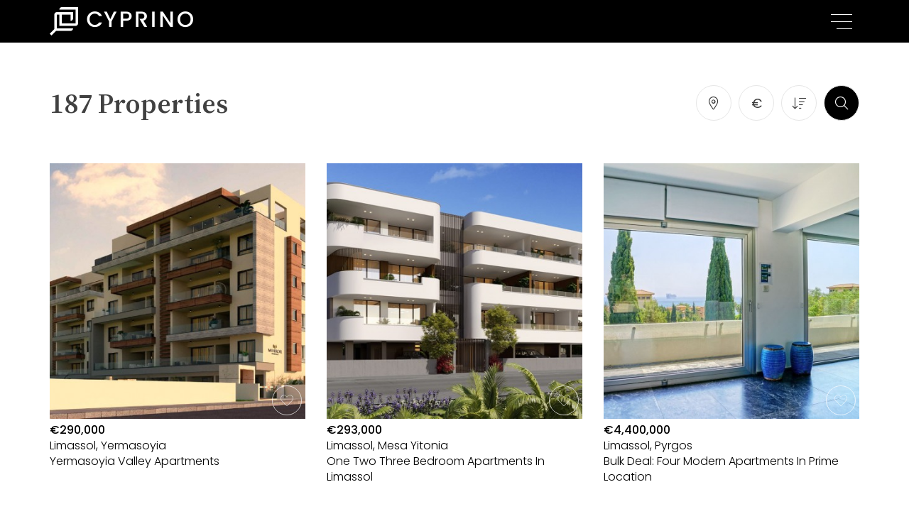

--- FILE ---
content_type: text/html; charset=UTF-8
request_url: https://www.cyprino.com/properties
body_size: 8293
content:
<!DOCTYPE html>
<html lang="en">
  <head>
    <meta charset="utf-8">
    <meta http-equiv="X-UA-Compatible" content="IE=edge">
	<meta name="viewport" content="width=device-width">
    
    <title>Luxury Cyprus Properties | Real Estate For Sale | Cyprus Limassol Marina</title>
    <meta name="description" content="Luxury Property For Sale In Cyprus. Search And Buy Luxury Villas in Cyprus, Limassol.Luxury Real Estate In Cyprus" />
    <meta name="keywords" content="" />
    
    <base href="https://www.cyprino.com" />
    <meta name="csrf-token" content="ztjlr0lAgB4SsChIF9a9OKUOio629TtJxPRWbWsR" />
    <link rel="stylesheet" type="text/css" media="print" href="css/print.css" />
    <link rel="preconnect" href="https://fonts.googleapis.com">
    <link rel="preconnect" href="https://fonts.gstatic.com" crossorigin>    
    <link rel="preconnect" href="https://fonts.googleapis.com">
    <link rel="preconnect" href="https://fonts.googleapis.com"> 
    <link href="https://fonts.googleapis.com/css2?family=Poppins:ital,wght@0,100;0,200;0,300;0,400;0,500;0,600;0,700;0,800;0,900;1,100;1,200;1,300;1,400;1,500;1,600;1,700;1,800;1,900&family=Source+Serif+4:ital,opsz,wght@0,8..60,200..900;1,8..60,200..900&display=swap" rel="stylesheet">
    <link href="/build/css/frontend-70907d5ce0.css" rel="stylesheet" >

	<link rel="apple-touch-icon" href="/apple-touch-icon.png">
	<link rel="icon" href="/favicon.png">

		<link rel="alternate" href="https://www.cyprino.com/properties" hreflang="en-gb" />
	
	<meta name="google-site-verification" content="oZeEZYHXaZSr18_heMJc9vd0-bi96gqJ0iPKpu8IOfA" />
	<!-- Facebook Pixel Code -->
	<script type="text/plain" data-cookiecategory="targeting" >!function(f,b,e,v,n,t,s) {if(f.fbq)return;n=f.fbq=function(){n.callMethod?n.callMethod.apply(n,arguments):n.queue.push(arguments)};if(!f._fbq)f._fbq=n;n.push=n;n.loaded=!0;n.version='2.0';n.queue=[];t=b.createElement(e);t.async=!0;t.src=v;s=b.getElementsByTagName(e)[0];s.parentNode.insertBefore(t,s)}(window,document,'script', 'https://connect.facebook.net/en_US/fbevents.js'); fbq('init', '254376481769285'); fbq('track', 'PageView');</script>
	<!-- End Facebook Pixel Code -->
    <script>
        // Define dataLayer and the gtag function.
        window.dataLayer = window.dataLayer || [];
        function gtag(){dataLayer.push(arguments);}

        // Default ad_storage to 'denied'.
        gtag('consent', 'default', {
            'ad_storage': 'denied',
            'analytics_storage': 'denied'
        });
    </script>    
    <!-- Google Tag Manager -->
    <script>(function(w,d,s,l,i){w[l]=w[l]||[];w[l].push({'gtm.start':
    new Date().getTime(),event:'gtm.js'});var f=d.getElementsByTagName(s)[0],
    j=d.createElement(s),dl=l!='dataLayer'?'&l='+l:'';j.async=true;j.src=
    'https://www.googletagmanager.com/gtm.js?id='+i+dl;f.parentNode.insertBefore(j,f);
    })(window,document,'script','dataLayer','GTM-W8G9XX3');</script>
    <!-- End Google Tag Manager -->

		</head>

<body class="cc_gold"> 
    <!-- Google Tag Manager (noscript) -->
    <noscript><iframe src="https://www.googletagmanager.com/ns.html?id=GTM-W8G9XX3"
    height="0" width="0" style="display:none;visibility:hidden"></iframe></noscript>
    <!-- End Google Tag Manager (noscript) -->
	<!-- Facebook Pixel Code -->
	<noscript><img height="1" width="1" alt="" src="https://www.facebook.com/tr?id=254376481769285&ev=PageView&noscript=1"/></noscript>
	<!-- End Facebook Pixel Code -->

    <div class="body_wrap">
    

		
		            <div class="header_wrap mini">
                <div class="container header page-min-max-width">
                    
<nav class="navbar navbar-default navbar-right">
	
		<div class="navbar-header">
        
            <a href="/" class="logo">
				<img src="https://cdn.cyprino.com/images/logo-white@2x.png" alt="" />
			</a>

			<button type="button" class="navbar-toggle collapsed" data-toggle="collapse" data-target="#navbar">
                <span class="icon-bar"></span>
				<span class="icon-bar"></span>
				<span class="icon-bar"></span>
			</button>

		</div>
		
		<div id="navbar" class="collapse navbar-collapse">

			<ul class="nav navbar-nav">
														<li ><a href="/">Home</a></li>
														<li ><a href="/properties">Properties for Sale</a></li>
														<li ><a href="/projects">Exclusive Developments</a></li>
														<li ><a href="content/marketing">Market your property with Us</a></li>
														<li ><a href="content/permanent-residency-program">Permanent Residency Program</a></li>
														<li ><a href="content/property-valuations">Property Valuations</a></li>
														<li ><a href="/posts">Real Estate Market News</a></li>
														<li ><a href="content/about">Our Story</a></li>
														<li ><a href="/wishlist">Your WishList</a></li>
														<li ><a href="contact">Contact Us</a></li>
					
            </ul>

           <ul class="nav navbar-social">
                <li class="title hidden-xs">
                    Follow us in Social Media
                </li>

                                    <li>
                        <a class=""  href="https://www.facebook.com/luxury.limassol/">
                            <i class="fab fa-fw fa-facebook"></i>
                        </a>
                    </li>
                
									<li>
						<a class=""  href="https://www.instagram.com/cyprino.realestate/">
							<i class="fab fa-fw fa-instagram"></i>
						</a>
					</li>
					 

					  

					

                
				                    <li>
                        <a class=""  href="https://www.linkedin.com/company/11322500/admin/updates/">
                            <i class="fab fa-fw fa-linkedin"></i>
                        </a>
                    </li>
					

					 

				                    <li>
                        <a class=""  href="https://wa.me/0035799573499">
                            <i class="fab fa-fw fa-whatsapp"></i>
                        </a>
                    </li>
					                     
            </ul>

		</div>

</nav>
                </div>
            </div>        
				
		
			
	
	<div class="listing_map_wrap">
	<div 
		data-map-lat="34.9226419" 
		data-map-lon="32.6575223" 
		data-map-zoom="14"
		data-map-fit-bounds="true"			
		data-map-circle="0" 	
		data-map-scroll-wheel="false"
		data-map-marker-image="/images/map-marker.png"	 
		data-map-max-zoom="14" 			
		data-map-type-id-str="google.maps.MapTypeId.ROADMAP"
		data-url="https://www.cyprino.com/properties"
		data-map-lat-offset="0"
		data-map-lon-offset="0"
		class="listing_map hidden"
		id="listing_map"></div>
			
</div>

		
	<div class="search_outer closed">
	<div class="search_wrap full_search_wrap">	

		<div class="container">	
			<div class="search">	
				<form name="search" id="search" method="get" 
					action="properties/to_search_url" 
					data-action="grab-results-count" 
					data-url="properties/to_search_count"
					data-target=".search_results_count"
					data-label="(0 results)">

					<div class="row gutters-0">

																   
   

<div class="col-md-2 col-sm-12 col-xs-12">
    <div class="row gutters-0">

                    
        
		
		
    <div class="col-md-12 col-sm-6 col-xs-6">
    	<div class="form-group">
    	
                        
            <select name="status" id="status" 
                     class="form-control full-search-status selectpicker"  data-subtext="true"                     >
                
                                                        			
                																							                
                			                    	  
											
							
                    <option 
                    	selected=&quot;selected&quot; 
                    	data-subtext="(181)"
                    value="sale">For Sale</option>
                                    
                
                                                        			
                																							                
                			                    	  
											
							
                    <option 
                    	 
                    	data-subtext="(6)"
                    value="rent">For Rent</option>
                                    
                            </select>
        </div>
    </div>


                   
        
		
		
    <div class="col-md-12 col-sm-6 col-xs-6">
    	<div class="form-group">
    	
                        
            <select name="type" id="type" 
                     class="form-control  pin-dropdown-right full-search-type selectpicker "  data-subtext="true"                     >
                
                                                        		                
                			                    	  
											
							
                    <option 
                    	selected=&quot;selected&quot; 
                    	data-subtext=""
                    value="">Type</option>
                                    
                
                                                        			
                																							                
                			                    	  
											
							
                    <option 
                    	 
                    	data-subtext="(42)"
                    value="houses">Villas</option>
                                    
                
                                                        			
                																							                
                			                    	  
											
							
                    <option 
                    	 
                    	data-subtext="(39)"
                    value="detached-villa">&nbsp;&nbsp;&nbsp;&nbsp;Detached Villa</option>
                                    
                
                                                        			
                																							                
                			                    	  
											
							
                    <option 
                    	 
                    	data-subtext="(3)"
                    value="semi-detached-villa">&nbsp;&nbsp;&nbsp;&nbsp;Semi Detached Villa</option>
                                    
                
                                                        			
                																							                
                			                    	  
											
							
                    <option 
                    	 
                    	data-subtext="(121)"
                    value="apartments">Apartments</option>
                                    
                
                                                        			
                																							                
                			                    	  
											
							
                    <option 
                    	 
                    	data-subtext="(94)"
                    value="apartment">&nbsp;&nbsp;&nbsp;&nbsp;Apartment</option>
                                    
                
                                                        			
                																							                
                			                    	  
											
							
                    <option 
                    	 
                    	data-subtext="(27)"
                    value="penthouse">&nbsp;&nbsp;&nbsp;&nbsp;Penthouse</option>
                                    
                
                                                        			
                																							                
                			                    	  
											
							
                    <option 
                    	 
                    	data-subtext="(6)"
                    value="commercial">Commercial</option>
                                    
                
                                                        			
                																							                
                			                    	  
											
							
                    <option 
                    	 
                    	data-subtext="(2)"
                    value="office">&nbsp;&nbsp;&nbsp;&nbsp;Office</option>
                                    
                
                                                        			
                																							                
                			                    	  
											
							
                    <option 
                    	 
                    	data-subtext="(1)"
                    value="project">&nbsp;&nbsp;&nbsp;&nbsp;Project</option>
                                    
                
                                                        			
                																							                
                			                    	  
											
							
                    <option 
                    	 
                    	data-subtext="(3)"
                    value="building">&nbsp;&nbsp;&nbsp;&nbsp;Building</option>
                                    
                
                                                        			
                																							                
                			                    	  
											
							
                    <option 
                    	 
                    	data-subtext="(12)"
                    value="land">Land</option>
                                    
                
                                                        			
                																							                
                			                    	  
											
							
                    <option 
                    	 
                    	data-subtext="(12)"
                    value="residential-land">&nbsp;&nbsp;&nbsp;&nbsp;Residential Land</option>
                                    
                            </select>
        </div>
    </div>
 

    </div>
</div>

<div class="col-md-2 col-sm-12 col-xs-12">
    <div class="row gutters-0">
                
		
		
    <div class="col-md-12 col-sm-6 col-xs-6">
    	<div class="form-group">
    	
                        
            <select name="district" id="district" 
                     class="form-control full-search-district selectpicker"  data-action="district-to-location-select"  data-subtext="true"                     >
                
                                                        		                
                			                    	  
											
							
                    <option 
                    	selected=&quot;selected&quot; 
                    	data-subtext=""
                    value="">District</option>
                                    
                
                                                        			
                																							                
                			                    	  
											
							
                    <option 
                    	 
                    	data-subtext="(6)"
                    value="paphos">Paphos</option>
                                    
                
                                                        			
                																							                
                			                    	  
											
							
                    <option 
                    	 
                    	data-subtext="(174)"
                    value="limassol">Limassol</option>
                                    
                
                                                        			
                																							                
                			                    	  
											
							
                    <option 
                    	 
                    	data-subtext="(1)"
                    value="larnaca">Larnaka</option>
                                    
                            </select>
        </div>
    </div>

    
         
         
        
		
		
    <div class="col-md-12 col-sm-6 col-xs-6">
    	<div class="form-group">
    	
                        
            <select name="location[]" id="location[]" 
                     class="form-control full-search-location pin-dropdown-right selectpicker"  multiple="multiple"  title="Location"  data-subtext="true"  data-header="Location"  data-selected-text-format="count"  data-count-selected-text="{0} locations selected"  data-live-search="true"                     >
                
                                                        		                
                			                    	  
											
							
                    <option 
                    	 
                    	data-subtext=""
                    value="d-paphos">Cyprus > Paphos</option>
                                    
                
                                                        		                
                			                    	  
											
							
                    <option 
                    	 
                    	data-subtext=""
                    value="chlorakas">&nbsp;&nbsp;&nbsp;&nbsp;Chlorakas</option>
                                    
                
                                                        		                
                			                    	  
											
							
                    <option 
                    	 
                    	data-subtext=""
                    value="konia">&nbsp;&nbsp;&nbsp;&nbsp;Konia</option>
                                    
                
                                                        		                
                			                    	  
											
							
                    <option 
                    	 
                    	data-subtext=""
                    value="kouklia-aphrodite-hills">&nbsp;&nbsp;&nbsp;&nbsp;Kouklia - Aphrodite Hills</option>
                                    
                
                                                        		                
                			                    	  
											
							
                    <option 
                    	 
                    	data-subtext=""
                    value="latchi">&nbsp;&nbsp;&nbsp;&nbsp;Latchi</option>
                                    
                
                                                        		                
                			                    	  
											
							
                    <option 
                    	 
                    	data-subtext=""
                    value="peyia-sea-caves">&nbsp;&nbsp;&nbsp;&nbsp;Peyia - Sea Caves</option>
                                    
                
                                                        		                
                			                    	  
											
							
                    <option 
                    	 
                    	data-subtext=""
                    value="prastio-paphos">&nbsp;&nbsp;&nbsp;&nbsp;Prastio</option>
                                    
                
                                                        		                
                			                    	  
											
							
                    <option 
                    	 
                    	data-subtext=""
                    value="d-limassol">Cyprus > Limassol</option>
                                    
                
                                                        		                
                			                    	  
											
							
                    <option 
                    	 
                    	data-subtext=""
                    value="ayios-athanasios">&nbsp;&nbsp;&nbsp;&nbsp;Ayios Athanasios</option>
                                    
                
                                                        		                
                			                    	  
											
							
                    <option 
                    	 
                    	data-subtext=""
                    value="ayios-ioannis">&nbsp;&nbsp;&nbsp;&nbsp;Ayios Ioannis</option>
                                    
                
                                                        		                
                			                    	  
											
							
                    <option 
                    	 
                    	data-subtext=""
                    value="ayios-nektarios">&nbsp;&nbsp;&nbsp;&nbsp;Ayios Nektarios</option>
                                    
                
                                                        		                
                			                    	  
											
							
                    <option 
                    	 
                    	data-subtext=""
                    value="ayios-tychonas">&nbsp;&nbsp;&nbsp;&nbsp;Ayios Tychonas</option>
                                    
                
                                                        		                
                			                    	  
											
							
                    <option 
                    	 
                    	data-subtext=""
                    value="columbia">&nbsp;&nbsp;&nbsp;&nbsp;Columbia</option>
                                    
                
                                                        		                
                			                    	  
											
							
                    <option 
                    	 
                    	data-subtext=""
                    value="green-area">&nbsp;&nbsp;&nbsp;&nbsp;Green Area </option>
                                    
                
                                                        		                
                			                    	  
											
							
                    <option 
                    	 
                    	data-subtext=""
                    value="kalogiri">&nbsp;&nbsp;&nbsp;&nbsp;Kalogiri</option>
                                    
                
                                                        		                
                			                    	  
											
							
                    <option 
                    	 
                    	data-subtext=""
                    value="limassol">&nbsp;&nbsp;&nbsp;&nbsp;Limassol</option>
                                    
                
                                                        		                
                			                    	  
											
							
                    <option 
                    	 
                    	data-subtext=""
                    value="limassol-marina">&nbsp;&nbsp;&nbsp;&nbsp;Limassol Marina</option>
                                    
                
                                                        		                
                			                    	  
											
							
                    <option 
                    	 
                    	data-subtext=""
                    value="mesa-yitonia">&nbsp;&nbsp;&nbsp;&nbsp;Mesa Yitonia</option>
                                    
                
                                                        		                
                			                    	  
											
							
                    <option 
                    	 
                    	data-subtext=""
                    value="mesovounia">&nbsp;&nbsp;&nbsp;&nbsp;Mesovounia</option>
                                    
                
                                                        		                
                			                    	  
											
							
                    <option 
                    	 
                    	data-subtext=""
                    value="moni">&nbsp;&nbsp;&nbsp;&nbsp;Moni</option>
                                    
                
                                                        		                
                			                    	  
											
							
                    <option 
                    	 
                    	data-subtext=""
                    value="mouttagiaka">&nbsp;&nbsp;&nbsp;&nbsp;Mouttagiaka</option>
                                    
                
                                                        		                
                			                    	  
											
							
                    <option 
                    	 
                    	data-subtext=""
                    value="neapolis">&nbsp;&nbsp;&nbsp;&nbsp;Neapolis </option>
                                    
                
                                                        		                
                			                    	  
											
							
                    <option 
                    	 
                    	data-subtext=""
                    value="paniotis">&nbsp;&nbsp;&nbsp;&nbsp;Paniotis</option>
                                    
                
                                                        		                
                			                    	  
											
							
                    <option 
                    	 
                    	data-subtext=""
                    value="panthea">&nbsp;&nbsp;&nbsp;&nbsp;Panthea</option>
                                    
                
                                                        		                
                			                    	  
											
							
                    <option 
                    	 
                    	data-subtext=""
                    value="parekklisia">&nbsp;&nbsp;&nbsp;&nbsp;Parekklisia</option>
                                    
                
                                                        		                
                			                    	  
											
							
                    <option 
                    	 
                    	data-subtext=""
                    value="pissouri">&nbsp;&nbsp;&nbsp;&nbsp;Pissouri</option>
                                    
                
                                                        		                
                			                    	  
											
							
                    <option 
                    	 
                    	data-subtext=""
                    value="polemidhia">&nbsp;&nbsp;&nbsp;&nbsp;Polemidhia</option>
                                    
                
                                                        		                
                			                    	  
											
							
                    <option 
                    	 
                    	data-subtext=""
                    value="pyrgos-limassol">&nbsp;&nbsp;&nbsp;&nbsp;Pyrgos</option>
                                    
                
                                                        		                
                			                    	  
											
							
                    <option 
                    	 
                    	data-subtext=""
                    value="riga-fereou">&nbsp;&nbsp;&nbsp;&nbsp;Riga Fereou </option>
                                    
                
                                                        		                
                			                    	  
											
							
                    <option 
                    	 
                    	data-subtext=""
                    value="sea-gallery-santa-barbara">&nbsp;&nbsp;&nbsp;&nbsp;Sea Gallery - Santa Barbara </option>
                                    
                
                                                        		                
                			                    	  
											
							
                    <option 
                    	 
                    	data-subtext=""
                    value="souni-zanakia">&nbsp;&nbsp;&nbsp;&nbsp;Souni-Zanakia</option>
                                    
                
                                                        		                
                			                    	  
											
							
                    <option 
                    	 
                    	data-subtext=""
                    value="trachoni-limassol">&nbsp;&nbsp;&nbsp;&nbsp;Trachoni</option>
                                    
                
                                                        		                
                			                    	  
											
							
                    <option 
                    	 
                    	data-subtext=""
                    value="tserkezoi">&nbsp;&nbsp;&nbsp;&nbsp;Tserkezoi</option>
                                    
                
                                                        		                
                			                    	  
											
							
                    <option 
                    	 
                    	data-subtext=""
                    value="yermasoyia">&nbsp;&nbsp;&nbsp;&nbsp;Yermasoyia</option>
                                    
                
                                                        		                
                			                    	  
											
							
                    <option 
                    	 
                    	data-subtext=""
                    value="ypsonas">&nbsp;&nbsp;&nbsp;&nbsp;Ypsonas</option>
                                    
                
                                                        		                
                			                    	  
											
							
                    <option 
                    	 
                    	data-subtext=""
                    value="zakaki">&nbsp;&nbsp;&nbsp;&nbsp;Zakaki</option>
                                    
                
                                                        		                
                			                    	  
											
							
                    <option 
                    	 
                    	data-subtext=""
                    value="d-larnaca">Cyprus > Larnaka</option>
                                    
                
                                                        		                
                			                    	  
											
							
                    <option 
                    	 
                    	data-subtext=""
                    value="lefkara">&nbsp;&nbsp;&nbsp;&nbsp;Lefkara</option>
                                    
                            </select>
        </div>
    </div>


    </div>
</div>

<div class="col-md-2 col-sm-12 col-xs-12">
    <div class="row gutters-0">

         
        
		
		
    <div class="col-md-12 col-sm-6 col-xs-6">
    	<div class="form-group">
    	
                        
            <select name="bedrooms" id="bedrooms" 
                     class="form-control full-search-bedrooms selectpicker"                     >
                
                                                        		                
                			                    	  
											
							
                    <option 
                    	selected=&quot;selected&quot; 
                    	
                    value="">Bedrooms</option>
                                    
                
                                                        		                
                			                    	  
											
							
                    <option 
                    	 
                    	
                    value="1+">1+ Bedrooms</option>
                                    
                
                                                        		                
                			                    	  
											
							
                    <option 
                    	 
                    	
                    value="2+">2+ Bedrooms</option>
                                    
                
                                                        		                
                			                    	  
											
							
                    <option 
                    	 
                    	
                    value="3+">3+ Bedrooms</option>
                                    
                
                                                        		                
                			                    	  
											
							
                    <option 
                    	 
                    	
                    value="4+">4+ Bedrooms</option>
                                    
                
                                                        		                
                			                    	  
											
							
                    <option 
                    	 
                    	
                    value="5+">5+ Bedrooms</option>
                                    
                            </select>
        </div>
    </div>


         
        
		
		
    <div class="col-md-12 col-sm-6 col-xs-6">
    	<div class="form-group">
    	
                        
            <select name="condition" id="condition" 
                     class="form-control selectpicker search_condition"                     >
                
                                                        		                
                			                    	  
											
							
                    <option 
                    	selected=&quot;selected&quot; 
                    	
                    value="">Condition</option>
                                    
                
                                                        		                
                			                    	  
											
							
                    <option 
                    	 
                    	
                    value="new">New</option>
                                    
                
                                                        		                
                			                    	  
											
							
                    <option 
                    	 
                    	
                    value="resale">Resale</option>
                                    
                            </select>
        </div>
    </div>


    </div>
</div>

<div class="col-md-2 col-sm-12 col-xs-12">
    <div class="row gutters-0">

                    
        
		
		
    <div class="col-md-12 col-sm-6 col-xs-6">
    	<div class="form-group">
    	
                        
            <select name="price_from" id="price_from" 
                     class="form-control full-search-min-price selectpicker "                     >
                
                                                        		                
                			                    	  
											
							
                    <option 
                    	selected=&quot;selected&quot; 
                    	
                    value="">Min €</option>
                                    
                
                                                        		                
                			                    	  
											
							
                    <option 
                    	 
                    	
                    value="100000">€100,000</option>
                                    
                
                                                        		                
                			                    	  
											
							
                    <option 
                    	 
                    	
                    value="150000">€150,000</option>
                                    
                
                                                        		                
                			                    	  
											
							
                    <option 
                    	 
                    	
                    value="200000">€200,000</option>
                                    
                
                                                        		                
                			                    	  
											
							
                    <option 
                    	 
                    	
                    value="250000">€250,000</option>
                                    
                
                                                        		                
                			                    	  
											
							
                    <option 
                    	 
                    	
                    value="350000">€350,000</option>
                                    
                
                                                        		                
                			                    	  
											
							
                    <option 
                    	 
                    	
                    value="450000">€450,000</option>
                                    
                
                                                        		                
                			                    	  
											
							
                    <option 
                    	 
                    	
                    value="550000">€550,000</option>
                                    
                
                                                        		                
                			                    	  
											
							
                    <option 
                    	 
                    	
                    value="650000">€650,000</option>
                                    
                
                                                        		                
                			                    	  
											
							
                    <option 
                    	 
                    	
                    value="750000">€750,000</option>
                                    
                
                                                        		                
                			                    	  
											
							
                    <option 
                    	 
                    	
                    value="1000000">€1,000,000</option>
                                    
                
                                                        		                
                			                    	  
											
							
                    <option 
                    	 
                    	
                    value="1500000">€1,500,000</option>
                                    
                
                                                        		                
                			                    	  
											
							
                    <option 
                    	 
                    	
                    value="2000000">€2,000,000</option>
                                    
                
                                                        		                
                			                    	  
											
							
                    <option 
                    	 
                    	
                    value="2500000">€2,500,000</option>
                                    
                
                                                        		                
                			                    	  
											
							
                    <option 
                    	 
                    	
                    value="3000000">€3,000,000</option>
                                    
                
                                                        		                
                			                    	  
											
							
                    <option 
                    	 
                    	
                    value="4000000">€4,000,000</option>
                                    
                
                                                        		                
                			                    	  
											
							
                    <option 
                    	 
                    	
                    value="5000000">€5,000,000</option>
                                    
                
                                                        		                
                			                    	  
											
							
                    <option 
                    	 
                    	
                    value="10000000">€10,000,000</option>
                                    
                
                                                        		                
                			                    	  
											
							
                    <option 
                    	 
                    	
                    value="30000000">€30,000,000</option>
                                    
                            </select>
        </div>
    </div>


                    
        
		
		
    <div class="col-md-12 col-sm-6 col-xs-6">
    	<div class="form-group">
    	
                        
            <select name="price_to" id="price_to" 
                     class="form-control full-search-max-price selectpicker "                     >
                
                                                        		                
                			                    	  
											
							
                    <option 
                    	selected=&quot;selected&quot; 
                    	
                    value="">Max €</option>
                                    
                
                                                        		                
                			                    	  
											
							
                    <option 
                    	 
                    	
                    value="100000">€100,000</option>
                                    
                
                                                        		                
                			                    	  
											
							
                    <option 
                    	 
                    	
                    value="150000">€150,000</option>
                                    
                
                                                        		                
                			                    	  
											
							
                    <option 
                    	 
                    	
                    value="200000">€200,000</option>
                                    
                
                                                        		                
                			                    	  
											
							
                    <option 
                    	 
                    	
                    value="250000">€250,000</option>
                                    
                
                                                        		                
                			                    	  
											
							
                    <option 
                    	 
                    	
                    value="350000">€350,000</option>
                                    
                
                                                        		                
                			                    	  
											
							
                    <option 
                    	 
                    	
                    value="450000">€450,000</option>
                                    
                
                                                        		                
                			                    	  
											
							
                    <option 
                    	 
                    	
                    value="550000">€550,000</option>
                                    
                
                                                        		                
                			                    	  
											
							
                    <option 
                    	 
                    	
                    value="650000">€650,000</option>
                                    
                
                                                        		                
                			                    	  
											
							
                    <option 
                    	 
                    	
                    value="750000">€750,000</option>
                                    
                
                                                        		                
                			                    	  
											
							
                    <option 
                    	 
                    	
                    value="1000000">€1,000,000</option>
                                    
                
                                                        		                
                			                    	  
											
							
                    <option 
                    	 
                    	
                    value="1500000">€1,500,000</option>
                                    
                
                                                        		                
                			                    	  
											
							
                    <option 
                    	 
                    	
                    value="2000000">€2,000,000</option>
                                    
                
                                                        		                
                			                    	  
											
							
                    <option 
                    	 
                    	
                    value="2500000">€2,500,000</option>
                                    
                
                                                        		                
                			                    	  
											
							
                    <option 
                    	 
                    	
                    value="3000000">€3,000,000</option>
                                    
                
                                                        		                
                			                    	  
											
							
                    <option 
                    	 
                    	
                    value="4000000">€4,000,000</option>
                                    
                
                                                        		                
                			                    	  
											
							
                    <option 
                    	 
                    	
                    value="5000000">€5,000,000</option>
                                    
                
                                                        		                
                			                    	  
											
							
                    <option 
                    	 
                    	
                    value="10000000">€10,000,000</option>
                                    
                
                                                        		                
                			                    	  
											
							
                    <option 
                    	 
                    	
                    value="30000000">€30,000,000</option>
                                    
                            </select>
        </div>
    </div>

    
    </div>
</div>

<div class="col-md-2 col-sm-12 col-xs-12">
    <div class="row gutters-0">

         
         
        
		
		
    <div class="col-md-12 col-sm-6 col-xs-6">
    	<div class="form-group">
    	
                        
            <select name="feature[]" id="feature[]" 
                     class="form-control full-search-features pin-dropdown-left selectpicker"  multiple="multiple"  title="Features"  data-header="Features"  data-subtext="true"  data-selected-text-format="count"  data-count-selected-text="{0} features selected"  data-live-search="false"                     >
                
                                                        		                
                			                    	  
											
							
                    <option 
                    	 
                    	data-subtext=""
                    value="73">Beach front</option>
                                    
                
                                                        		                
                			                    	  
											
							
                    <option 
                    	 
                    	data-subtext=""
                    value="74">High rise living</option>
                                    
                
                                                        		                
                			                    	  
											
							
                    <option 
                    	 
                    	data-subtext=""
                    value="75">Marina living</option>
                                    
                
                                                        		                
                			                    	  
											
							
                    <option 
                    	 
                    	data-subtext=""
                    value="76">A walk to the sea</option>
                                    
                
                                                        		                
                			                    	  
											
							
                    <option 
                    	 
                    	data-subtext=""
                    value="77">City living</option>
                                    
                
                                                        		                
                			                    	  
											
							
                    <option 
                    	 
                    	data-subtext=""
                    value="78">Suburbs living</option>
                                    
                
                                                        		                
                			                    	  
											
							
                    <option 
                    	 
                    	data-subtext=""
                    value="79">Golf living</option>
                                    
                
                                                        		                
                			                    	  
											
							
                    <option 
                    	 
                    	data-subtext=""
                    value="80">Work in style</option>
                                    
                            </select>
        </div>
    </div>

           
        	
		
					
	
    <div class="col-md-12 col-sm-6 col-xs-6">
    	<div class="form-group">
    	
    		
    		            
                                    
            <input type="text" 
            	name="reference" 
            	id="reference"
				value=""
				 
					placeholder="Ref. No." 
				 
					class="form-control full-search-reference" 
				             />

                                     
                         
        </div>     
    </div>
    

    </div>
</div>

<div class="col-md-2 col-sm-12 col-xs-12">
    <div class="row gutters-0">
       <div class="btn-search-wrap">
            <a href="javascript:$('#search').submit()" class="btn btn-block btn-search">
                <span>
                    SEARCH
                    <span class="search_results_count"></span>
                </span>
            </a>
        </div>
    </div>
</div>										
					</div>
				</form>
				
			</div>
		</div>
	</div>
</div>
    	<div class="listing_heading container">
		<div class="title">
			187 Properties		
		</div>
		<span class="pull-right ">

                <div class="btn-group show_search pull-right">
    <a href="#" onclick="return false;" class="btn btn-default btn-show-search">
        <i class="fal fa-search"></i>
    </a>					
</div>	
                <div class="btn-group sort_select pull-right">
    <button type="button" class="btn btn-default dropdown-toggle " data-toggle="dropdown" aria-haspopup="true" aria-expanded="false">
        <i class="fal fa-sort-amount-down"></i>
    </button>
            
    <ul class="dropdown-menu dropdown-menu-right">
            <li class="active">
            <a rel="nofollow" href="https://www.cyprino.com/properties?sort=created_at-desc" > 	
                <i class="fal fa-fw fa-sort-amount-down"></i> Newest First
            </a>
        </li>
            <li >
            <a rel="nofollow" href="https://www.cyprino.com/properties?sort=created_at-asc" > 	
                <i class="fal fa-fw fa-sort-amount-up-alt"></i> Oldest First
            </a>
        </li>
            <li >
            <a rel="nofollow" href="https://www.cyprino.com/properties?sort=price-asc" > 	
                <i class="fal fa-fw fa-sort-amount-up-alt"></i> Price (asc)
            </a>
        </li>
            <li >
            <a rel="nofollow" href="https://www.cyprino.com/properties?sort=price-desc" > 	
                <i class="fal fa-fw fa-sort-amount-down"></i> Price (desc)
            </a>
        </li>
            <li >
            <a rel="nofollow" href="https://www.cyprino.com/properties?sort=bedrooms-asc" > 	
                <i class="fal fa-fw fa-sort-amount-up-alt"></i> Bedrooms (asc)
            </a>
        </li>
            <li >
            <a rel="nofollow" href="https://www.cyprino.com/properties?sort=bedrooms-desc" > 	
                <i class="fal fa-fw fa-sort-amount-down"></i> Bedrooms (desc)
            </a>
        </li>
            <li >
            <a rel="nofollow" href="https://www.cyprino.com/properties?sort=area_plot-asc" > 	
                <i class="fal fa-fw fa-sort-amount-up-alt"></i> Plot (asc)
            </a>
        </li>
            <li >
            <a rel="nofollow" href="https://www.cyprino.com/properties?sort=area_plot-desc" > 	
                <i class="fal fa-fw fa-sort-amount-down"></i> Plot (desc)
            </a>
        </li>
            <li >
            <a rel="nofollow" href="https://www.cyprino.com/properties?sort=area_covered-asc" > 	
                <i class="fal fa-fw fa-sort-amount-up-alt"></i> Covered (asc)
            </a>
        </li>
            <li >
            <a rel="nofollow" href="https://www.cyprino.com/properties?sort=area_covered-desc" > 	
                <i class="fal fa-fw fa-sort-amount-down"></i> Covered (desc)
            </a>
        </li>
        </ul>
</div>
                <div class="btn-group currency_select pull-right">
    
    <button type="button" class="btn btn-default dropdown-toggle" data-toggle="dropdown" aria-haspopup="true" aria-expanded="false">
        € 
    </button>
    
    <ul class="dropdown-menu dropdown-menu-right">
                    <li><a rel="nofollow" href="https://www.cyprino.com?currency_selected=EUR">€ EUR - Euro</a></li>
                    <li><a rel="nofollow" href="https://www.cyprino.com?currency_selected=GBP">£ GBP - British Sterling</a></li>
                    <li><a rel="nofollow" href="https://www.cyprino.com?currency_selected=USD">$ USD - United States Dollars</a></li>
                    <li><a rel="nofollow" href="https://www.cyprino.com?currency_selected=RUB">₽ RUB - Russia Rubles</a></li>
                    <li><a rel="nofollow" href="https://www.cyprino.com?currency_selected=CNY">¥ CNY - Chinese Yuan Renminbi</a></li>
            </ul>
    
</div>
                <div class="btn-group map_select pull-right">
    <a href="#" class="btn btn-default" data-action="toggle-listing-map">
        <i class="fal fa-fw fa-map-marker-alt"></i>
    </a>					
</div>	
		</span>

	</div>	
		
			<div class="container padding_bottom_lg">	
				<div class="row">
		    				        		
		

<div class="col-md-4 col-sm-6 col-xs-12">

	<a href="/properties/apartment-for-sale-in-yermasoyia-limassol-ref-7476" class="property_listing shine" title="Yermasoyia Valley Apartments ">
	

		

		<span class="image">
		    <img class="lazy" data-src="https://cdn.cyprino.com/media/property-images/6854-apartment-for-sale-in-yermasoyia_thumb.jpg" alt="Yermasoyia Valley Apartments "  />

            	

                        <span  
                class="btn_action wishlist"
                data-action="wishlist-add"			
                data-url="wishlist/7476/add"			
                data-refresh-on-finish="false"
                data-icon-add="<i class='fa-thin fa-heart'></i>"
                data-icon-remove="<i class='fa-solid fa-heart'></i>"
                data-update-count-target=".wishlist_count"
                data-toggle="tooltip" 			
                data-placement="left" 
                title="add to wishlist"
                >
                <i class="fa-thin fa-heart"></i>
            </span>

            
        </span>
		
		<span class="details">

			<strong>
				€290,000
			</strong>
		
			Limassol, Yermasoyia<br/>
			Yermasoyia Valley Apartments 

		</span>



			
	</a>
	
</div>
							        		
		

<div class="col-md-4 col-sm-6 col-xs-12">

	<a href="/properties/detached-villa-for-sale-in-mesa-yitonia-limassol-ref-7475" class="property_listing shine" title="One Two Three Bedroom Apartments in Limassol">
	

		

		<span class="image">
		    <img class="lazy" data-src="https://cdn.cyprino.com/media/property-images/6850-detached-villa-for-sale-in-mesa-yitonia_thumb.jpg" alt="One Two Three Bedroom Apartments in Limassol"  />

            	

                        <span  
                class="btn_action wishlist"
                data-action="wishlist-add"			
                data-url="wishlist/7475/add"			
                data-refresh-on-finish="false"
                data-icon-add="<i class='fa-thin fa-heart'></i>"
                data-icon-remove="<i class='fa-solid fa-heart'></i>"
                data-update-count-target=".wishlist_count"
                data-toggle="tooltip" 			
                data-placement="left" 
                title="add to wishlist"
                >
                <i class="fa-thin fa-heart"></i>
            </span>

            
        </span>
		
		<span class="details">

			<strong>
				€293,000
			</strong>
		
			Limassol, Mesa Yitonia<br/>
			One Two Three Bedroom Apartments In Limassol

		</span>



			
	</a>
	
</div>
							        		
		

<div class="col-md-4 col-sm-6 col-xs-12">

	<a href="/properties/apartment-for-sale-in-pyrgos-limassol-ref-7474" class="property_listing shine" title="Bulk Deal: Four Modern Apartments in Prime Location">
	

		

		<span class="image">
		    <img class="lazy" data-src="https://cdn.cyprino.com/media/property-images/6836-apartment-for-sale-in-pyrgos_thumb.jpg" alt="Bulk Deal: Four Modern Apartments in Prime Location"  />

            	

                        <span  
                class="btn_action wishlist"
                data-action="wishlist-add"			
                data-url="wishlist/7474/add"			
                data-refresh-on-finish="false"
                data-icon-add="<i class='fa-thin fa-heart'></i>"
                data-icon-remove="<i class='fa-solid fa-heart'></i>"
                data-update-count-target=".wishlist_count"
                data-toggle="tooltip" 			
                data-placement="left" 
                title="add to wishlist"
                >
                <i class="fa-thin fa-heart"></i>
            </span>

            
        </span>
		
		<span class="details">

			<strong>
				€4,400,000
			</strong>
		
			Limassol, Pyrgos<br/>
			Bulk Deal: Four Modern Apartments In Prime Location

		</span>



			
	</a>
	
</div>
							        		
		

<div class="col-md-4 col-sm-6 col-xs-12">

	<a href="/properties/apartment-for-sale-in-limassol-marina-limassol-ref-7473" class="property_listing shine" title="Castle Residence Luxury Apartment">
	

		

		<span class="image">
		    <img class="lazy" data-src="https://cdn.cyprino.com/media/property-images/6812-apartment-for-sale-in-limassol-marina_thumb.jpg" alt="Castle Residence Luxury Apartment"  />

            	

                        <span  
                class="btn_action wishlist"
                data-action="wishlist-add"			
                data-url="wishlist/7473/add"			
                data-refresh-on-finish="false"
                data-icon-add="<i class='fa-thin fa-heart'></i>"
                data-icon-remove="<i class='fa-solid fa-heart'></i>"
                data-update-count-target=".wishlist_count"
                data-toggle="tooltip" 			
                data-placement="left" 
                title="add to wishlist"
                >
                <i class="fa-thin fa-heart"></i>
            </span>

            
        </span>
		
		<span class="details">

			<strong>
				€4,000,000
			</strong>
		
			Limassol, Limassol Marina<br/>
			Castle Residence Luxury Apartment

		</span>



			
	</a>
	
</div>
							        		
		

<div class="col-md-4 col-sm-6 col-xs-12">

	<a href="/properties/apartment-for-sale-in-pyrgos-limassol-ref-7472" class="property_listing shine" title="Thera Beachfront Apartment ">
	

		

		<span class="image">
		    <img class="lazy" data-src="https://cdn.cyprino.com/media/property-images/6786-apartment-for-sale-in-pyrgos_thumb.jpg" alt="Thera Beachfront Apartment "  />

            	

                        <span  
                class="btn_action wishlist"
                data-action="wishlist-add"			
                data-url="wishlist/7472/add"			
                data-refresh-on-finish="false"
                data-icon-add="<i class='fa-thin fa-heart'></i>"
                data-icon-remove="<i class='fa-solid fa-heart'></i>"
                data-update-count-target=".wishlist_count"
                data-toggle="tooltip" 			
                data-placement="left" 
                title="add to wishlist"
                >
                <i class="fa-thin fa-heart"></i>
            </span>

            
        </span>
		
		<span class="details">

			<strong>
				€1,700,000
			</strong>
		
			Limassol, Pyrgos<br/>
			Thera Beachfront Apartment 

		</span>



			
	</a>
	
</div>
							        		
		

<div class="col-md-4 col-sm-6 col-xs-12">

	<a href="/properties/apartment-for-sale-in-ayios-tychonas-limassol-ref-7471" class="property_listing shine" title="Beachwalk Four Bedroom Apartment ">
	

		

		<span class="image">
		    <img class="lazy" data-src="https://cdn.cyprino.com/media/property-images/6774-detached-villa-for-sale-in-select-location_thumb.jpg" alt="Beachwalk Four Bedroom Apartment "  />

            	

                        <span  
                class="btn_action wishlist"
                data-action="wishlist-add"			
                data-url="wishlist/7471/add"			
                data-refresh-on-finish="false"
                data-icon-add="<i class='fa-thin fa-heart'></i>"
                data-icon-remove="<i class='fa-solid fa-heart'></i>"
                data-update-count-target=".wishlist_count"
                data-toggle="tooltip" 			
                data-placement="left" 
                title="add to wishlist"
                >
                <i class="fa-thin fa-heart"></i>
            </span>

            
        </span>
		
		<span class="details">

			<strong>
				€1,650,000
			</strong>
		
			Limassol, Ayios Tychonas<br/>
			Beachwalk Four Bedroom Apartment 

		</span>



			
	</a>
	
</div>
							        		
		

<div class="col-md-4 col-sm-6 col-xs-12">

	<a href="/properties/apartment-for-sale-in-yermasoyia-limassol-ref-7470" class="property_listing shine" title="The Icon Limassol">
	

		

		<span class="image">
		    <img class="lazy" data-src="https://cdn.cyprino.com/media/property-images/6763-apartment-for-sale-in-yermasoyia_thumb.jpg" alt="The Icon Limassol"  />

            	

                        <span  
                class="btn_action wishlist"
                data-action="wishlist-add"			
                data-url="wishlist/7470/add"			
                data-refresh-on-finish="false"
                data-icon-add="<i class='fa-thin fa-heart'></i>"
                data-icon-remove="<i class='fa-solid fa-heart'></i>"
                data-update-count-target=".wishlist_count"
                data-toggle="tooltip" 			
                data-placement="left" 
                title="add to wishlist"
                >
                <i class="fa-thin fa-heart"></i>
            </span>

            
        </span>
		
		<span class="details">

			<strong>
				€2,650,000
			</strong>
		
			Limassol, Yermasoyia<br/>
			The Icon Limassol

		</span>



			
	</a>
	
</div>
							        		
		

<div class="col-md-4 col-sm-6 col-xs-12">

	<a href="/properties/detached-villa-for-sale-in-ypsonas-limassol-ref-7469" class="property_listing shine" title="Affordable Luxury in Ypsonas">
	

		

		<span class="image">
		    <img class="lazy" data-src="https://cdn.cyprino.com/media/property-images/6737-detached-villa-for-sale-in-select-location_thumb.jpg" alt="Affordable Luxury in Ypsonas"  />

            	

                        <span  
                class="btn_action wishlist"
                data-action="wishlist-add"			
                data-url="wishlist/7469/add"			
                data-refresh-on-finish="false"
                data-icon-add="<i class='fa-thin fa-heart'></i>"
                data-icon-remove="<i class='fa-solid fa-heart'></i>"
                data-update-count-target=".wishlist_count"
                data-toggle="tooltip" 			
                data-placement="left" 
                title="add to wishlist"
                >
                <i class="fa-thin fa-heart"></i>
            </span>

            
        </span>
		
		<span class="details">

			<strong>
				€360,000
			</strong>
		
			Limassol, Ypsonas<br/>
			Affordable Luxury In Ypsonas

		</span>



			
	</a>
	
</div>
							        		
		

<div class="col-md-4 col-sm-6 col-xs-12">

	<a href="/properties/apartment-for-sale-in-yermasoyia-limassol-ref-7468" class="property_listing shine" title="Contemporary Coastal Apartments in Potamos Yermasogeia">
	

		

		<span class="image">
		    <img class="lazy" data-src="https://cdn.cyprino.com/media/property-images/6729-detached-villa-for-sale-in-select-location_thumb.jpg" alt="Contemporary Coastal Apartments in Potamos Yermasogeia"  />

            	

                        <span  
                class="btn_action wishlist"
                data-action="wishlist-add"			
                data-url="wishlist/7468/add"			
                data-refresh-on-finish="false"
                data-icon-add="<i class='fa-thin fa-heart'></i>"
                data-icon-remove="<i class='fa-solid fa-heart'></i>"
                data-update-count-target=".wishlist_count"
                data-toggle="tooltip" 			
                data-placement="left" 
                title="add to wishlist"
                >
                <i class="fa-thin fa-heart"></i>
            </span>

            
        </span>
		
		<span class="details">

			<strong>
				€600,000
			</strong>
		
			Limassol, Yermasoyia<br/>
			Contemporary Coastal Apartments In Potamos Yermasogeia

		</span>



			
	</a>
	
</div>
							        		
		

<div class="col-md-4 col-sm-6 col-xs-12">

	<a href="/properties/apartment-for-sale-in-columbia-limassol-ref-7467" class="property_listing shine" title="Contemporary Living in the Heart of Columbia, Limassol">
	

		

		<span class="image">
		    <img class="lazy" data-src="https://cdn.cyprino.com/media/property-images/6722-apartment-for-sale-in-columbia_thumb.jpg" alt="Contemporary Living in the Heart of Columbia, Limassol"  />

            	

                        <span  
                class="btn_action wishlist"
                data-action="wishlist-add"			
                data-url="wishlist/7467/add"			
                data-refresh-on-finish="false"
                data-icon-add="<i class='fa-thin fa-heart'></i>"
                data-icon-remove="<i class='fa-solid fa-heart'></i>"
                data-update-count-target=".wishlist_count"
                data-toggle="tooltip" 			
                data-placement="left" 
                title="add to wishlist"
                >
                <i class="fa-thin fa-heart"></i>
            </span>

            
        </span>
		
		<span class="details">

			<strong>
				€425,000
			</strong>
		
			Limassol, Columbia<br/>
			Contemporary Living In The Heart Of Columbia, Limassol

		</span>



			
	</a>
	
</div>
							        		
		

<div class="col-md-4 col-sm-6 col-xs-12">

	<a href="/properties/detached-villa-for-sale-in-yermasoyia-limassol-ref-7466" class="property_listing shine" title="A Masterpiece Above Limassol">
	

		

		<span class="image">
		    <img class="lazy" data-src="https://cdn.cyprino.com/media/property-images/6715-detached-villa-for-sale-in-select-location_thumb.jpg" alt="A Masterpiece Above Limassol"  />

            	

                        <span  
                class="btn_action wishlist"
                data-action="wishlist-add"			
                data-url="wishlist/7466/add"			
                data-refresh-on-finish="false"
                data-icon-add="<i class='fa-thin fa-heart'></i>"
                data-icon-remove="<i class='fa-solid fa-heart'></i>"
                data-update-count-target=".wishlist_count"
                data-toggle="tooltip" 			
                data-placement="left" 
                title="add to wishlist"
                >
                <i class="fa-thin fa-heart"></i>
            </span>

            
        </span>
		
		<span class="details">

			<strong>
				€6,800,000
			</strong>
		
			Limassol, Yermasoyia<br/>
			A Masterpiece Above Limassol

		</span>



			
	</a>
	
</div>
							        		
		

<div class="col-md-4 col-sm-6 col-xs-12">

	<a href="/properties/penthouse-for-sale-in-limassol-limassol-ref-7465" class="property_listing shine" title="Contemporary Living in Limassol">
	

		

		<span class="image">
		    <img class="lazy" data-src="https://cdn.cyprino.com/media/property-images/6703-detached-villa-for-sale-in-select-location_thumb.jpg" alt="Contemporary Living in Limassol"  />

            	

                        <span  
                class="btn_action wishlist"
                data-action="wishlist-add"			
                data-url="wishlist/7465/add"			
                data-refresh-on-finish="false"
                data-icon-add="<i class='fa-thin fa-heart'></i>"
                data-icon-remove="<i class='fa-solid fa-heart'></i>"
                data-update-count-target=".wishlist_count"
                data-toggle="tooltip" 			
                data-placement="left" 
                title="add to wishlist"
                >
                <i class="fa-thin fa-heart"></i>
            </span>

            
        </span>
		
		<span class="details">

			<strong>
				€779,000
			</strong>
		
			Limassol, Limassol<br/>
			Contemporary Living In Limassol

		</span>



			
	</a>
	
</div>
							        		
		

<div class="col-md-4 col-sm-6 col-xs-12">

	<a href="/properties/apartment-for-sale-in-limassol-limassol-ref-7464" class="property_listing shine" title="Luxury Living in the Heart of Limassol">
	

		

		<span class="image">
		    <img class="lazy" data-src="https://cdn.cyprino.com/media/property-images/6699-detached-villa-for-sale-in-select-location_thumb.jpg" alt="Luxury Living in the Heart of Limassol"  />

            	

                        <span  
                class="btn_action wishlist"
                data-action="wishlist-add"			
                data-url="wishlist/7464/add"			
                data-refresh-on-finish="false"
                data-icon-add="<i class='fa-thin fa-heart'></i>"
                data-icon-remove="<i class='fa-solid fa-heart'></i>"
                data-update-count-target=".wishlist_count"
                data-toggle="tooltip" 			
                data-placement="left" 
                title="add to wishlist"
                >
                <i class="fa-thin fa-heart"></i>
            </span>

            
        </span>
		
		<span class="details">

			<strong>
				€1,250,000
			</strong>
		
			Limassol, Limassol<br/>
			Luxury Living In The Heart Of Limassol

		</span>



			
	</a>
	
</div>
							        		
		

<div class="col-md-4 col-sm-6 col-xs-12">

	<a href="/properties/apartment-for-sale-in-limassol-limassol-ref-7463" class="property_listing shine" title="Luxury Living in the Heart of Limassol">
	

		

		<span class="image">
		    <img class="lazy" data-src="https://cdn.cyprino.com/media/property-images/6688-detached-villa-for-sale-in-select-location_thumb.jpg" alt="Luxury Living in the Heart of Limassol"  />

            	

                        <span  
                class="btn_action wishlist"
                data-action="wishlist-add"			
                data-url="wishlist/7463/add"			
                data-refresh-on-finish="false"
                data-icon-add="<i class='fa-thin fa-heart'></i>"
                data-icon-remove="<i class='fa-solid fa-heart'></i>"
                data-update-count-target=".wishlist_count"
                data-toggle="tooltip" 			
                data-placement="left" 
                title="add to wishlist"
                >
                <i class="fa-thin fa-heart"></i>
            </span>

            
        </span>
		
		<span class="details">

			<strong>
				€495,000
			</strong>
		
			Limassol, Limassol<br/>
			Luxury Living In The Heart Of Limassol

		</span>



			
	</a>
	
</div>
							        		
		

<div class="col-md-4 col-sm-6 col-xs-12">

	<a href="/properties/detached-villa-for-sale-in-ayios-athanasios-limassol-ref-7462" class="property_listing shine" title="Limassol Ayios Athanasios Villas">
	

		

		<span class="image">
		    <img class="lazy" data-src="https://cdn.cyprino.com/media/property-images/6685-detached-villa-for-sale-in-ayios-athanasios_thumb.jpg" alt="Limassol Ayios Athanasios Villas"  />

            	

                        <span  
                class="btn_action wishlist"
                data-action="wishlist-add"			
                data-url="wishlist/7462/add"			
                data-refresh-on-finish="false"
                data-icon-add="<i class='fa-thin fa-heart'></i>"
                data-icon-remove="<i class='fa-solid fa-heart'></i>"
                data-update-count-target=".wishlist_count"
                data-toggle="tooltip" 			
                data-placement="left" 
                title="add to wishlist"
                >
                <i class="fa-thin fa-heart"></i>
            </span>

            
        </span>
		
		<span class="details">

			<strong>
				€1,485,000
			</strong>
		
			Limassol, Ayios Athanasios<br/>
			Limassol Ayios Athanasios Villas

		</span>



			
	</a>
	
</div>
							        		
		

<div class="col-md-4 col-sm-6 col-xs-12">

	<a href="/properties/apartment-for-sale-in-yermasoyia-limassol-ref-7461" class="property_listing shine" title="Limassol Columbia Area Penthouse">
	

		

		<span class="image">
		    <img class="lazy" data-src="https://cdn.cyprino.com/media/property-images/6623-apartment-for-sale-in-yermasoyia_thumb.jpg" alt="Limassol Columbia Area Penthouse"  />

            	

                        <span  
                class="btn_action wishlist"
                data-action="wishlist-add"			
                data-url="wishlist/7461/add"			
                data-refresh-on-finish="false"
                data-icon-add="<i class='fa-thin fa-heart'></i>"
                data-icon-remove="<i class='fa-solid fa-heart'></i>"
                data-update-count-target=".wishlist_count"
                data-toggle="tooltip" 			
                data-placement="left" 
                title="add to wishlist"
                >
                <i class="fa-thin fa-heart"></i>
            </span>

            
        </span>
		
		<span class="details">

			<strong>
				€795,000
			</strong>
		
			Limassol, Yermasoyia<br/>
			Limassol Columbia Area Penthouse

		</span>



			
	</a>
	
</div>
							        		
		

<div class="col-md-4 col-sm-6 col-xs-12">

	<a href="/properties/apartment-for-sale-in-yermasoyia-limassol-ref-7460" class="property_listing shine" title="Limassol Columbia Area Apartment ">
	

		

		<span class="image">
		    <img class="lazy" data-src="https://cdn.cyprino.com/media/property-images/6618-apartment-for-sale-in-yermasoyia_thumb.jpg" alt="Limassol Columbia Area Apartment "  />

            	

                        <span  
                class="btn_action wishlist"
                data-action="wishlist-add"			
                data-url="wishlist/7460/add"			
                data-refresh-on-finish="false"
                data-icon-add="<i class='fa-thin fa-heart'></i>"
                data-icon-remove="<i class='fa-solid fa-heart'></i>"
                data-update-count-target=".wishlist_count"
                data-toggle="tooltip" 			
                data-placement="left" 
                title="add to wishlist"
                >
                <i class="fa-thin fa-heart"></i>
            </span>

            
        </span>
		
		<span class="details">

			<strong>
				€585,000
			</strong>
		
			Limassol, Yermasoyia<br/>
			Limassol Columbia Area Apartment 

		</span>



			
	</a>
	
</div>
							        		
		

<div class="col-md-4 col-sm-6 col-xs-12">

	<a href="/properties/apartment-for-sale-in-yermasoyia-limassol-ref-7459" class="property_listing shine" title="Columbia Area 3Bed Penthouse">
	

		

		<span class="image">
		    <img class="lazy" data-src="https://cdn.cyprino.com/media/property-images/6613-detached-villa-for-sale-in-select-location_thumb.jpg" alt="Columbia Area 3Bed Penthouse"  />

            	

                        <span  
                class="btn_action wishlist"
                data-action="wishlist-add"			
                data-url="wishlist/7459/add"			
                data-refresh-on-finish="false"
                data-icon-add="<i class='fa-thin fa-heart'></i>"
                data-icon-remove="<i class='fa-solid fa-heart'></i>"
                data-update-count-target=".wishlist_count"
                data-toggle="tooltip" 			
                data-placement="left" 
                title="add to wishlist"
                >
                <i class="fa-thin fa-heart"></i>
            </span>

            
        </span>
		
		<span class="details">

			<strong>
				€750,000
			</strong>
		
			Limassol, Yermasoyia<br/>
			Columbia Area 3Bed Penthouse

		</span>



			
	</a>
	
</div>
							        		
		

<div class="col-md-4 col-sm-6 col-xs-12">

	<a href="/properties/apartment-for-sale-in-yermasoyia-limassol-ref-7458" class="property_listing shine" title="Columbia Area 3Bed Apartment">
	

		

		<span class="image">
		    <img class="lazy" data-src="https://cdn.cyprino.com/media/property-images/6606-detached-villa-for-sale-in-select-location_thumb.jpg" alt="Columbia Area 3Bed Apartment"  />

            	

                        <span  
                class="btn_action wishlist"
                data-action="wishlist-add"			
                data-url="wishlist/7458/add"			
                data-refresh-on-finish="false"
                data-icon-add="<i class='fa-thin fa-heart'></i>"
                data-icon-remove="<i class='fa-solid fa-heart'></i>"
                data-update-count-target=".wishlist_count"
                data-toggle="tooltip" 			
                data-placement="left" 
                title="add to wishlist"
                >
                <i class="fa-thin fa-heart"></i>
            </span>

            
        </span>
		
		<span class="details">

			<strong>
				€550,000
			</strong>
		
			Limassol, Yermasoyia<br/>
			Columbia Area 3Bed Apartment

		</span>



			
	</a>
	
</div>
							        		
		

<div class="col-md-4 col-sm-6 col-xs-12">

	<a href="/properties/detached-villa-for-sale-in-ayios-tychonas-limassol-ref-7457" class="property_listing shine" title="Exclusive Villa with Panoramic Sea Views ">
	

		

		<span class="image">
		    <img class="lazy" data-src="https://cdn.cyprino.com/media/property-images/6565-detached-villa-for-sale-in-ayios-tychonas_thumb.jpg" alt="Exclusive Villa with Panoramic Sea Views "  />

            	

                        <span  
                class="btn_action wishlist"
                data-action="wishlist-add"			
                data-url="wishlist/7457/add"			
                data-refresh-on-finish="false"
                data-icon-add="<i class='fa-thin fa-heart'></i>"
                data-icon-remove="<i class='fa-solid fa-heart'></i>"
                data-update-count-target=".wishlist_count"
                data-toggle="tooltip" 			
                data-placement="left" 
                title="add to wishlist"
                >
                <i class="fa-thin fa-heart"></i>
            </span>

            
        </span>
		
		<span class="details">

			<strong>
				€5,150,000
			</strong>
		
			Limassol, Ayios Tychonas<br/>
			Exclusive Villa With Panoramic Sea Views 

		</span>



			
	</a>
	
</div>
							        		
		

<div class="col-md-4 col-sm-6 col-xs-12">

	<a href="/properties/apartment-for-sale-in-ayios-athanasios-limassol-ref-7456" class="property_listing shine" title="Apartments For Sale in Ayios Athanasios ">
	

		

		<span class="image">
		    <img class="lazy" data-src="https://cdn.cyprino.com/media/property-images/6554-apartment-for-sale-in-ayios-athanasios_thumb.jpg" alt="Apartments For Sale in Ayios Athanasios "  />

            	

                        <span  
                class="btn_action wishlist"
                data-action="wishlist-add"			
                data-url="wishlist/7456/add"			
                data-refresh-on-finish="false"
                data-icon-add="<i class='fa-thin fa-heart'></i>"
                data-icon-remove="<i class='fa-solid fa-heart'></i>"
                data-update-count-target=".wishlist_count"
                data-toggle="tooltip" 			
                data-placement="left" 
                title="add to wishlist"
                >
                <i class="fa-thin fa-heart"></i>
            </span>

            
        </span>
		
		<span class="details">

			<strong>
				€430,000
			</strong>
		
			Limassol, Ayios Athanasios<br/>
			Apartments For Sale In Ayios Athanasios 

		</span>



			
	</a>
	
</div>
							        		
		

<div class="col-md-4 col-sm-6 col-xs-12">

	<a href="/properties/detached-villa-for-sale-in-ayios-tychonas-limassol-ref-7454" class="property_listing shine" title="Stunning Sea View Villa ">
	

		

		<span class="image">
		    <img class="lazy" data-src="https://cdn.cyprino.com/media/property-images/6518-detached-villa-for-sale-in-ayios-tychonas_thumb.jpg" alt="Stunning Sea View Villa "  />

            	

                        <span  
                class="btn_action wishlist"
                data-action="wishlist-add"			
                data-url="wishlist/7454/add"			
                data-refresh-on-finish="false"
                data-icon-add="<i class='fa-thin fa-heart'></i>"
                data-icon-remove="<i class='fa-solid fa-heart'></i>"
                data-update-count-target=".wishlist_count"
                data-toggle="tooltip" 			
                data-placement="left" 
                title="add to wishlist"
                >
                <i class="fa-thin fa-heart"></i>
            </span>

            
        </span>
		
		<span class="details">

			<strong>
				€5,000,000
			</strong>
		
			Limassol, Ayios Tychonas<br/>
			Stunning Sea View Villa 

		</span>



			
	</a>
	
</div>
							        		
		

<div class="col-md-4 col-sm-6 col-xs-12">

	<a href="/properties/detached-villa-for-sale-in-souni-zanakia-limassol-ref-7453" class="property_listing shine" title="Living in Nature">
	

		

		<span class="image">
		    <img class="lazy" data-src="https://cdn.cyprino.com/media/property-images/6507-detached-villa-for-sale-in-souni-zanakia_thumb.jpg" alt="Living in Nature"  />

            	

                        <span  
                class="btn_action wishlist"
                data-action="wishlist-add"			
                data-url="wishlist/7453/add"			
                data-refresh-on-finish="false"
                data-icon-add="<i class='fa-thin fa-heart'></i>"
                data-icon-remove="<i class='fa-solid fa-heart'></i>"
                data-update-count-target=".wishlist_count"
                data-toggle="tooltip" 			
                data-placement="left" 
                title="add to wishlist"
                >
                <i class="fa-thin fa-heart"></i>
            </span>

            
        </span>
		
		<span class="details">

			<strong>
				€7,200,000
			</strong>
		
			Limassol, Souni-Zanakia<br/>
			Living In Nature

		</span>



			
	</a>
	
</div>
							        		
		

<div class="col-md-4 col-sm-6 col-xs-12">

	<a href="/properties/apartment-for-sale-in-ayios-tychonas-limassol-ref-7451" class="property_listing shine" title="2 BD Apartment in Amara Area ">
	

		

		<span class="image">
		    <img class="lazy" data-src="https://cdn.cyprino.com/media/property-images/6416-apartment-for-sale-in-ayios-tychonas_thumb.jpg" alt="2 BD Apartment in Amara Area "  />

            	

                        <span  
                class="btn_action wishlist"
                data-action="wishlist-add"			
                data-url="wishlist/7451/add"			
                data-refresh-on-finish="false"
                data-icon-add="<i class='fa-thin fa-heart'></i>"
                data-icon-remove="<i class='fa-solid fa-heart'></i>"
                data-update-count-target=".wishlist_count"
                data-toggle="tooltip" 			
                data-placement="left" 
                title="add to wishlist"
                >
                <i class="fa-thin fa-heart"></i>
            </span>

            
        </span>
		
		<span class="details">

			<strong>
				€525,000
			</strong>
		
			Limassol, Ayios Tychonas<br/>
			2 Bd Apartment In Amara Area 

		</span>



			
	</a>
	
</div>
							    	</div>
	    	</div>
			
				
											
								

		
	<div class="mypagination_wrap" >	
	<div class="container mypagination_container text-center">	
	<ul class="mypagination">
		
					<li class="prev disabled">	
				<span><i class="fal fa-arrow-left"></i> PREV <span class="hidden-sm hidden-xs">PAGE</span></span>
			</li>
				
		
		<li class="active" >
			<a href="https://www.cyprino.com/properties/?page=1">1</a>
		</li>
			
	
				
						   <li class="hidden-xs">
				   		<a href="https://www.cyprino.com/properties/?page=2">2</a>
				   	</li>
						   <li class="hidden-xs">
				   		<a href="https://www.cyprino.com/properties/?page=3">3</a>
				   	</li>
						   <li class="hidden-xs">
				   		<a href="https://www.cyprino.com/properties/?page=4">4</a>
				   	</li>
						   <li class="hidden-xs">
				   		<a href="https://www.cyprino.com/properties/?page=5">5</a>
				   	</li>
						   <li class="hidden-xs">
				   		<a href="https://www.cyprino.com/properties/?page=6">6</a>
				   	</li>
						   <li class="hidden-xs">
				   		<a href="https://www.cyprino.com/properties/?page=7">7</a>
				   	</li>
		   
		
				
		<li class="hidden-xs" >
			<a href="https://www.cyprino.com/properties/?page=8">8</a>
		</li>
		
					<li class="next">
				<a href="https://www.cyprino.com/properties/?page=2">NEXT <span class="hidden-sm hidden-xs">PAGE</span> <i class="fal fa-arrow-right"></i></a>
			</li>
				
		
	
	</ul>
	</div>
	</div>
	
	

        

	<div class="section with-full-dark-bg">
    	
			<div class="container">	
				
				<div class="featured_heading">
					<div class="title">
						Exclusive Projects Collection
					</div>

					<span class="pull-right hidden-xs">
						<i class="fa-thin fa-long-arrow-left btn-previous slick-arrow btn-previous-projects-collection"></i>
						<i class="fa-thin fa-long-arrow-right btn-next slick-arrow btn-next-projects-collection"></i>
					</span>
				</div>
				
				
				<div class="row projects-slider">
																
		

<div class="col-md-4 col-sm-6 col-xs-12">

	<a href="/projects/volta-residences-luxury-living-experience" class="project_listing shine" title="Volta Residences | Luxury Living Experience ">	
		
        <span class="image">
            <img class="lazy" data-src="https://cdn.cyprino.com/media-cache/fit-410x410/project-images/5760-volta-residences-luxury-living-experience_orig.jpg" alt="Volta Residences | Luxury Living Experience "/>
        </span>

        <span class="details">

			<span class="title_name">
				Volta Residences 
			</span>
		
			<span class="details_title">
             Luxury Living Experience 
			<small>Limassol, Yermasoyia</small>
			</span>

		</span>
	</a>
</div>											
		

<div class="col-md-4 col-sm-6 col-xs-12">

	<a href="/projects/sunrise-villa-moutayiaka" class="project_listing shine" title="Sunrise Villa | a prime opportunity">	
		
        <span class="image">
            <img class="lazy" data-src="https://cdn.cyprino.com/media-cache/fit-410x410/project-images/6458-sunrise-villa-moutayiaka_orig.jpg" alt="Sunrise Villa | a prime opportunity"/>
        </span>

        <span class="details">

			<span class="title_name">
				Sunrise Villa 
			</span>
		
			<span class="details_title">
             a prime opportunity
			<small>Limassol, Mouttagiaka</small>
			</span>

		</span>
	</a>
</div>											
		

<div class="col-md-4 col-sm-6 col-xs-12">

	<a href="/projects/exclusive-office-in-trilogy-seafront" class="project_listing shine" title="Trilogy Seafront  | Exclusive Office">	
		
        <span class="image">
            <img class="lazy" data-src="https://cdn.cyprino.com/media-cache/fit-410x410/project-images/5904-trilogy-seafront-exclusive-office_orig.jpg" alt="Trilogy Seafront  | Exclusive Office"/>
        </span>

        <span class="details">

			<span class="title_name">
				Trilogy Seafront  
			</span>
		
			<span class="details_title">
             Exclusive Office
			<small>Limassol, Limassol</small>
			</span>

		</span>
	</a>
</div>											
		

<div class="col-md-4 col-sm-6 col-xs-12">

	<a href="/projects/new-luxury-apartments-for-sale-in-ayios-athanasios-limassol" class="project_listing shine" title="Irida Residences | Luxury Apartments ">	
		
        <span class="image">
            <img class="lazy" data-src="https://cdn.cyprino.com/media-cache/fit-410x410/project-images/6537-new-luxury-apartments-for-sale-in-ayios-athanasios-limassol_orig.jpg" alt="Irida Residences | Luxury Apartments "/>
        </span>

        <span class="details">

			<span class="title_name">
				Irida Residences 
			</span>
		
			<span class="details_title">
             Luxury Apartments 
			<small>Limassol, Ayios Athanasios</small>
			</span>

		</span>
	</a>
</div>											
		

<div class="col-md-4 col-sm-6 col-xs-12">

	<a href="/projects/modern-elegance-by-limassol-s-coastline" class="project_listing shine" title="Modern Elegance by Limassol’s Coastline">	
		
        <span class="image">
            <img class="lazy" data-src="https://cdn.cyprino.com/media-cache/fit-410x410/project-images/6754-modern-elegance-by-limassols-coastline_orig.jpg" alt="Modern Elegance by Limassol’s Coastline"/>
        </span>

        <span class="details">

			<span class="title_name">
				Modern Elegance by Limassol’s Coastline
			</span>
		
			<span class="details_title">
            Modern Elegance by Limassol’s Coastline
			<small>Limassol, Ayios Tychonas</small>
			</span>

		</span>
	</a>
</div>									</div>
			
			
			</div>	
    </div>


				
								
			<div class="footer-top">  		 
		<div class="container">	
            <div class="row">
                <div class="col-sm-6 footer-top-text">
                    Get in Touch With Us
                </div>
                <div class="col-sm-6 footer-top-icons">
                    		            <a class="social-icon" target="_blank" href="https://www.facebook.com/luxury.limassol/">
			            <i class="fab fa-fw fa-facebook"></i>
			        </a>
																	            <a class="social-icon" target="_blank" href="https://www.linkedin.com/company/11322500/admin/updates/">
		            	<i class="fab fa-fw fa-linkedin"></i>
					</a>
												            <a class="social-icon" target="_blank" href="https://www.instagram.com/cyprino.realestate/">
		            	<i class="fab fa-fw fa-instagram"></i>
					</a>
					
						

							            <a class="social-icon" target="_blank" href="https://wa.me/0035799573499">
		            	<i class="fab fa-fw fa-whatsapp"></i>
					</a>
						                    
                </div>
            </div>
    </div>
</div>


<div class="footer_wrap">

	<div class="footer">
		<div class="container">
			
			
			<div class="row">

				<ul class="col-lg-5 col-md-6" data-mh="footer-box">
					<li class="heading">Legal Disclaimer</li>
					<li>All information deemed reliable but not guaranteed. All properties are subject to prior sale, change or withdrawal. Neither listing estate agent (s) or information provider(s) shall be responsible for any typographical errors, misinformation, misprints and shall be held totally harmless. Listing(s) information is provided for consumers personal, non-commercial use and may not be used for any purpose other than to identify prospective properties consumers may be interested in purchasing.</li>            	
				</ul>
						
									<ul class="col-lg-2 col-xs-6 col-xxs" data-mh="footer-box">
					<li class="heading">Properties</li>
																		<li>
								<a class="center-block"  href="/properties/search:for-sale:type-villas">
								Villas</a>
							</li>
													<li>
								<a class="center-block"  href="/properties/search:for-sale:type-apartments">
								Apartments</a>
							</li>
													<li>
								<a class="center-block"  href="/properties/search:for-sale:type-land">
								Land</a>
							</li>
													<li>
								<a class="center-block"  href="/properties/search:for-sale:type-commercial">
								Commercial</a>
							</li>
																</ul>			
									<ul class="col-lg-2 col-xs-6 col-xxs" data-mh="footer-box">
					<li class="heading">About</li>
																		<li>
								<a class="center-block"  href="/content/about">
								Company Profile</a>
							</li>
													<li>
								<a class="center-block"  href="/projects">
								Exclusive Projects</a>
							</li>
													<li>
								<a class="center-block"  href="/content/marketing">
								Market with us</a>
							</li>
													<li>
								<a class="center-block"  href="/content/property-valuations">
								Property Valuations</a>
							</li>
																</ul>			
								
				<ul class="col-lg-3 col-md-6 col-xs-12 col-xxs" data-mh="footer-box">
					
					<li class="heading">Contact</li>
					
													<li>
								7, Stilianou Hourmouziou str.,<br />
4152 Kato Polemidia, Lemesos – Cyprus
								<br/><br/>
							</li>	
						
						
													<li>
								<a class=""  href="tel2:+357 99 573 499">
								Tel. : +357 99 573 499
								</a>
							</li>	
						
													<li>
								<a class=""  href="mailto:hello@cyprino.com">
								Email : hello@cyprino.com
								</a>
							</li>
												
				</ul>
				
			</div>

		</div>
	</div>

	<div class="footer_bottom">
		<div class="container">
			
			<div class="row">

				<div class="col-md-6 col-sm-12 text-left">
					VL Luxury Real Estate Ltd | Reg. No.1269 &amp; Licence No.435/E
				</div>

				<div class="col-md-6 col-sm-12 text-right">
																<a href="content/privacy-policy">PRIVACY POLICY</a>
											<a href="content/terms-and-conditions">TERMS AND CONDITIONS</a>
											<a href="content/cookies-policy">COOKIES POLICY</a>
									</div>	

			</div>			
						
		</div>
	</div>

</div>
		
			
				
		
	
	<script src="/build/js/frontend-c5f0988a03.js"></script>
	<script async defer src='https://maps.googleapis.com/maps/api/js?v=3&loading=async&key=AIzaSyDz0OG4A7BVypJ8SizuYTqWpoyaQ8T-nuM&callback=initGoogleMaps'></script>



	</div>
</body>
</html>